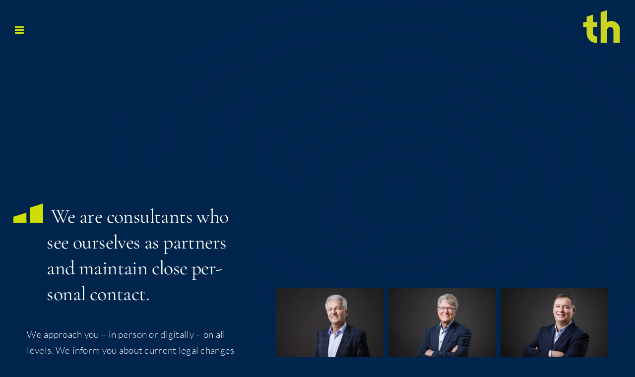

--- FILE ---
content_type: text/html; charset=UTF-8
request_url: https://th-berater.de/en/team/
body_size: 15336
content:
<!DOCTYPE html>
<html class="avada-html-layout-wide avada-html-header-position-top avada-is-100-percent-template avada-header-color-not-opaque avada-mobile-header-color-not-opaque" lang="en-US">
<head>
	<meta http-equiv="X-UA-Compatible" content="IE=edge" />
	<meta http-equiv="Content-Type" content="text/html; charset=utf-8"/>
	<meta name="viewport" content="width=device-width, initial-scale=1" />
	<meta name='robots' content='index, follow, max-image-preview:large, max-snippet:-1, max-video-preview:-1' />
<link rel="alternate" hreflang="en" href="https://th-berater.de/en/team/" />
<link rel="alternate" hreflang="de" href="https://th-berater.de/team/" />
<link rel="alternate" hreflang="x-default" href="https://th-berater.de/team/" />

	<!-- This site is optimized with the Yoast SEO plugin v26.8 - https://yoast.com/product/yoast-seo-wordpress/ -->
	<title>Team - th - Treuhand Heidelberg</title>
	<link rel="canonical" href="https://th-berater.de/en/team/" />
	<meta property="og:locale" content="en_US" />
	<meta property="og:type" content="article" />
	<meta property="og:title" content="Team - th - Treuhand Heidelberg" />
	<meta property="og:url" content="https://th-berater.de/en/team/" />
	<meta property="og:site_name" content="th - Treuhand Heidelberg" />
	<meta property="article:modified_time" content="2025-07-24T17:42:35+00:00" />
	<meta name="twitter:card" content="summary_large_image" />
	<meta name="twitter:label1" content="Est. reading time" />
	<meta name="twitter:data1" content="5 minutes" />
	<script type="application/ld+json" class="yoast-schema-graph">{"@context":"https://schema.org","@graph":[{"@type":"WebPage","@id":"https://th-berater.de/en/team/","url":"https://th-berater.de/en/team/","name":"Team - th - Treuhand Heidelberg","isPartOf":{"@id":"https://th-berater.de/#website"},"datePublished":"2022-09-27T11:35:52+00:00","dateModified":"2025-07-24T17:42:35+00:00","breadcrumb":{"@id":"https://th-berater.de/en/team/#breadcrumb"},"inLanguage":"en-US","potentialAction":[{"@type":"ReadAction","target":["https://th-berater.de/en/team/"]}]},{"@type":"BreadcrumbList","@id":"https://th-berater.de/en/team/#breadcrumb","itemListElement":[{"@type":"ListItem","position":1,"name":"Startseite","item":"https://th-berater.de/en/"},{"@type":"ListItem","position":2,"name":"Team"}]},{"@type":"WebSite","@id":"https://th-berater.de/#website","url":"https://th-berater.de/","name":"th - Treuhand Heidelberg","description":"Steuerberatung am Puls","potentialAction":[{"@type":"SearchAction","target":{"@type":"EntryPoint","urlTemplate":"https://th-berater.de/?s={search_term_string}"},"query-input":{"@type":"PropertyValueSpecification","valueRequired":true,"valueName":"search_term_string"}}],"inLanguage":"en-US"}]}</script>
	<!-- / Yoast SEO plugin. -->


<link rel="alternate" type="application/rss+xml" title="th - Treuhand Heidelberg &raquo; Feed" href="https://th-berater.de/en/feed/" />
<link rel="alternate" type="application/rss+xml" title="th - Treuhand Heidelberg &raquo; Comments Feed" href="https://th-berater.de/en/comments/feed/" />
								<link rel="icon" href="https://th-berater.de/wp-content/uploads/2022/09/th_Logo_final.svg" type="image/svg+xml" sizes="any" />
		
		
		
				<link rel="alternate" title="oEmbed (JSON)" type="application/json+oembed" href="https://th-berater.de/en/wp-json/oembed/1.0/embed?url=https%3A%2F%2Fth-berater.de%2Fen%2Fteam%2F" />
<link rel="alternate" title="oEmbed (XML)" type="text/xml+oembed" href="https://th-berater.de/en/wp-json/oembed/1.0/embed?url=https%3A%2F%2Fth-berater.de%2Fen%2Fteam%2F&#038;format=xml" />
<style id='wp-img-auto-sizes-contain-inline-css' type='text/css'>
img:is([sizes=auto i],[sizes^="auto," i]){contain-intrinsic-size:3000px 1500px}
/*# sourceURL=wp-img-auto-sizes-contain-inline-css */
</style>
<link rel='stylesheet' id='contact-form-7-css' href='https://th-berater.de/wp-content/plugins/contact-form-7/includes/css/styles.css?ver=6.1.4' type='text/css' media='all' />
<link rel='stylesheet' id='wpml-legacy-horizontal-list-0-css' href='https://th-berater.de/wp-content/plugins/sitepress-multilingual-cms/templates/language-switchers/legacy-list-horizontal/style.min.css?ver=1' type='text/css' media='all' />
<link rel='stylesheet' id='wpml-menu-item-0-css' href='https://th-berater.de/wp-content/plugins/sitepress-multilingual-cms/templates/language-switchers/menu-item/style.min.css?ver=1' type='text/css' media='all' />
<link rel='stylesheet' id='eeb-css-frontend-css' href='https://th-berater.de/wp-content/plugins/email-encoder-bundle/assets/css/style.css?ver=54d4eedc552c499c4a8d6b89c23d3df1' type='text/css' media='all' />
<link rel='stylesheet' id='cms-navigation-style-base-css' href='https://th-berater.de/wp-content/plugins/wpml-cms-nav/res/css/cms-navigation-base.css?ver=1.5.6' type='text/css' media='screen' />
<link rel='stylesheet' id='cms-navigation-style-css' href='https://th-berater.de/wp-content/plugins/wpml-cms-nav/res/css/cms-navigation.css?ver=1.5.6' type='text/css' media='screen' />
<link rel='stylesheet' id='child-style-css' href='https://th-berater.de/wp-content/themes/Avada-Child-Theme/style.css?ver=6c031c4b9bb954b75f598baf1e8fb30c' type='text/css' media='all' />
<link rel='stylesheet' id='fusion-dynamic-css-css' href='https://th-berater.de/wp-content/uploads/fusion-styles/1a884dea0515fdd19782ca597dd5f842.min.css?ver=3.14.2' type='text/css' media='all' />
<script type="text/javascript" src="https://th-berater.de/wp-includes/js/jquery/jquery.min.js?ver=3.7.1" id="jquery-core-js"></script>
<script type="text/javascript" src="https://th-berater.de/wp-includes/js/jquery/jquery-migrate.min.js?ver=3.4.1" id="jquery-migrate-js"></script>
<script type="text/javascript" src="https://th-berater.de/wp-content/plugins/email-encoder-bundle/assets/js/custom.js?ver=2c542c9989f589cd5318f5cef6a9ecd7" id="eeb-js-frontend-js"></script>
<link rel="https://api.w.org/" href="https://th-berater.de/en/wp-json/" /><link rel="alternate" title="JSON" type="application/json" href="https://th-berater.de/en/wp-json/wp/v2/pages/2011" /><meta name="generator" content="WPML ver:4.8.6 stt:1,3;" />
	<!--  Informanagement WP-plugin 2.0.7  -->
	<style type="text/css" id="css-fb-visibility">@media screen and (max-width: 640px){.fusion-no-small-visibility{display:none !important;}body .sm-text-align-center{text-align:center !important;}body .sm-text-align-left{text-align:left !important;}body .sm-text-align-right{text-align:right !important;}body .sm-text-align-justify{text-align:justify !important;}body .sm-flex-align-center{justify-content:center !important;}body .sm-flex-align-flex-start{justify-content:flex-start !important;}body .sm-flex-align-flex-end{justify-content:flex-end !important;}body .sm-mx-auto{margin-left:auto !important;margin-right:auto !important;}body .sm-ml-auto{margin-left:auto !important;}body .sm-mr-auto{margin-right:auto !important;}body .fusion-absolute-position-small{position:absolute;width:100%;}.awb-sticky.awb-sticky-small{ position: sticky; top: var(--awb-sticky-offset,0); }}@media screen and (min-width: 641px) and (max-width: 1024px){.fusion-no-medium-visibility{display:none !important;}body .md-text-align-center{text-align:center !important;}body .md-text-align-left{text-align:left !important;}body .md-text-align-right{text-align:right !important;}body .md-text-align-justify{text-align:justify !important;}body .md-flex-align-center{justify-content:center !important;}body .md-flex-align-flex-start{justify-content:flex-start !important;}body .md-flex-align-flex-end{justify-content:flex-end !important;}body .md-mx-auto{margin-left:auto !important;margin-right:auto !important;}body .md-ml-auto{margin-left:auto !important;}body .md-mr-auto{margin-right:auto !important;}body .fusion-absolute-position-medium{position:absolute;width:100%;}.awb-sticky.awb-sticky-medium{ position: sticky; top: var(--awb-sticky-offset,0); }}@media screen and (min-width: 1025px){.fusion-no-large-visibility{display:none !important;}body .lg-text-align-center{text-align:center !important;}body .lg-text-align-left{text-align:left !important;}body .lg-text-align-right{text-align:right !important;}body .lg-text-align-justify{text-align:justify !important;}body .lg-flex-align-center{justify-content:center !important;}body .lg-flex-align-flex-start{justify-content:flex-start !important;}body .lg-flex-align-flex-end{justify-content:flex-end !important;}body .lg-mx-auto{margin-left:auto !important;margin-right:auto !important;}body .lg-ml-auto{margin-left:auto !important;}body .lg-mr-auto{margin-right:auto !important;}body .fusion-absolute-position-large{position:absolute;width:100%;}.awb-sticky.awb-sticky-large{ position: sticky; top: var(--awb-sticky-offset,0); }}</style>		<script type="text/javascript">
			var doc = document.documentElement;
			doc.setAttribute( 'data-useragent', navigator.userAgent );
		</script>
		
	<style id='global-styles-inline-css' type='text/css'>
:root{--wp--preset--aspect-ratio--square: 1;--wp--preset--aspect-ratio--4-3: 4/3;--wp--preset--aspect-ratio--3-4: 3/4;--wp--preset--aspect-ratio--3-2: 3/2;--wp--preset--aspect-ratio--2-3: 2/3;--wp--preset--aspect-ratio--16-9: 16/9;--wp--preset--aspect-ratio--9-16: 9/16;--wp--preset--color--black: #000000;--wp--preset--color--cyan-bluish-gray: #abb8c3;--wp--preset--color--white: #ffffff;--wp--preset--color--pale-pink: #f78da7;--wp--preset--color--vivid-red: #cf2e2e;--wp--preset--color--luminous-vivid-orange: #ff6900;--wp--preset--color--luminous-vivid-amber: #fcb900;--wp--preset--color--light-green-cyan: #7bdcb5;--wp--preset--color--vivid-green-cyan: #00d084;--wp--preset--color--pale-cyan-blue: #8ed1fc;--wp--preset--color--vivid-cyan-blue: #0693e3;--wp--preset--color--vivid-purple: #9b51e0;--wp--preset--color--awb-color-1: #ffffff;--wp--preset--color--awb-color-2: #00254d;--wp--preset--color--awb-color-3: #cdde00;--wp--preset--color--awb-color-4: #000000;--wp--preset--color--awb-color-5: #198fd9;--wp--preset--color--awb-color-6: #434549;--wp--preset--color--awb-color-7: #efefef;--wp--preset--color--awb-color-8: #141617;--wp--preset--color--awb-color-custom-1: #003e68;--wp--preset--color--awb-color-custom-2: rgba(0,37,77,0.96);--wp--preset--color--awb-color-custom-3: rgba(205,222,0,0.4);--wp--preset--gradient--vivid-cyan-blue-to-vivid-purple: linear-gradient(135deg,rgb(6,147,227) 0%,rgb(155,81,224) 100%);--wp--preset--gradient--light-green-cyan-to-vivid-green-cyan: linear-gradient(135deg,rgb(122,220,180) 0%,rgb(0,208,130) 100%);--wp--preset--gradient--luminous-vivid-amber-to-luminous-vivid-orange: linear-gradient(135deg,rgb(252,185,0) 0%,rgb(255,105,0) 100%);--wp--preset--gradient--luminous-vivid-orange-to-vivid-red: linear-gradient(135deg,rgb(255,105,0) 0%,rgb(207,46,46) 100%);--wp--preset--gradient--very-light-gray-to-cyan-bluish-gray: linear-gradient(135deg,rgb(238,238,238) 0%,rgb(169,184,195) 100%);--wp--preset--gradient--cool-to-warm-spectrum: linear-gradient(135deg,rgb(74,234,220) 0%,rgb(151,120,209) 20%,rgb(207,42,186) 40%,rgb(238,44,130) 60%,rgb(251,105,98) 80%,rgb(254,248,76) 100%);--wp--preset--gradient--blush-light-purple: linear-gradient(135deg,rgb(255,206,236) 0%,rgb(152,150,240) 100%);--wp--preset--gradient--blush-bordeaux: linear-gradient(135deg,rgb(254,205,165) 0%,rgb(254,45,45) 50%,rgb(107,0,62) 100%);--wp--preset--gradient--luminous-dusk: linear-gradient(135deg,rgb(255,203,112) 0%,rgb(199,81,192) 50%,rgb(65,88,208) 100%);--wp--preset--gradient--pale-ocean: linear-gradient(135deg,rgb(255,245,203) 0%,rgb(182,227,212) 50%,rgb(51,167,181) 100%);--wp--preset--gradient--electric-grass: linear-gradient(135deg,rgb(202,248,128) 0%,rgb(113,206,126) 100%);--wp--preset--gradient--midnight: linear-gradient(135deg,rgb(2,3,129) 0%,rgb(40,116,252) 100%);--wp--preset--font-size--small: 14.25px;--wp--preset--font-size--medium: 20px;--wp--preset--font-size--large: 28.5px;--wp--preset--font-size--x-large: 42px;--wp--preset--font-size--normal: 19px;--wp--preset--font-size--xlarge: 38px;--wp--preset--font-size--huge: 57px;--wp--preset--spacing--20: 0.44rem;--wp--preset--spacing--30: 0.67rem;--wp--preset--spacing--40: 1rem;--wp--preset--spacing--50: 1.5rem;--wp--preset--spacing--60: 2.25rem;--wp--preset--spacing--70: 3.38rem;--wp--preset--spacing--80: 5.06rem;--wp--preset--shadow--natural: 6px 6px 9px rgba(0, 0, 0, 0.2);--wp--preset--shadow--deep: 12px 12px 50px rgba(0, 0, 0, 0.4);--wp--preset--shadow--sharp: 6px 6px 0px rgba(0, 0, 0, 0.2);--wp--preset--shadow--outlined: 6px 6px 0px -3px rgb(255, 255, 255), 6px 6px rgb(0, 0, 0);--wp--preset--shadow--crisp: 6px 6px 0px rgb(0, 0, 0);}:where(.is-layout-flex){gap: 0.5em;}:where(.is-layout-grid){gap: 0.5em;}body .is-layout-flex{display: flex;}.is-layout-flex{flex-wrap: wrap;align-items: center;}.is-layout-flex > :is(*, div){margin: 0;}body .is-layout-grid{display: grid;}.is-layout-grid > :is(*, div){margin: 0;}:where(.wp-block-columns.is-layout-flex){gap: 2em;}:where(.wp-block-columns.is-layout-grid){gap: 2em;}:where(.wp-block-post-template.is-layout-flex){gap: 1.25em;}:where(.wp-block-post-template.is-layout-grid){gap: 1.25em;}.has-black-color{color: var(--wp--preset--color--black) !important;}.has-cyan-bluish-gray-color{color: var(--wp--preset--color--cyan-bluish-gray) !important;}.has-white-color{color: var(--wp--preset--color--white) !important;}.has-pale-pink-color{color: var(--wp--preset--color--pale-pink) !important;}.has-vivid-red-color{color: var(--wp--preset--color--vivid-red) !important;}.has-luminous-vivid-orange-color{color: var(--wp--preset--color--luminous-vivid-orange) !important;}.has-luminous-vivid-amber-color{color: var(--wp--preset--color--luminous-vivid-amber) !important;}.has-light-green-cyan-color{color: var(--wp--preset--color--light-green-cyan) !important;}.has-vivid-green-cyan-color{color: var(--wp--preset--color--vivid-green-cyan) !important;}.has-pale-cyan-blue-color{color: var(--wp--preset--color--pale-cyan-blue) !important;}.has-vivid-cyan-blue-color{color: var(--wp--preset--color--vivid-cyan-blue) !important;}.has-vivid-purple-color{color: var(--wp--preset--color--vivid-purple) !important;}.has-black-background-color{background-color: var(--wp--preset--color--black) !important;}.has-cyan-bluish-gray-background-color{background-color: var(--wp--preset--color--cyan-bluish-gray) !important;}.has-white-background-color{background-color: var(--wp--preset--color--white) !important;}.has-pale-pink-background-color{background-color: var(--wp--preset--color--pale-pink) !important;}.has-vivid-red-background-color{background-color: var(--wp--preset--color--vivid-red) !important;}.has-luminous-vivid-orange-background-color{background-color: var(--wp--preset--color--luminous-vivid-orange) !important;}.has-luminous-vivid-amber-background-color{background-color: var(--wp--preset--color--luminous-vivid-amber) !important;}.has-light-green-cyan-background-color{background-color: var(--wp--preset--color--light-green-cyan) !important;}.has-vivid-green-cyan-background-color{background-color: var(--wp--preset--color--vivid-green-cyan) !important;}.has-pale-cyan-blue-background-color{background-color: var(--wp--preset--color--pale-cyan-blue) !important;}.has-vivid-cyan-blue-background-color{background-color: var(--wp--preset--color--vivid-cyan-blue) !important;}.has-vivid-purple-background-color{background-color: var(--wp--preset--color--vivid-purple) !important;}.has-black-border-color{border-color: var(--wp--preset--color--black) !important;}.has-cyan-bluish-gray-border-color{border-color: var(--wp--preset--color--cyan-bluish-gray) !important;}.has-white-border-color{border-color: var(--wp--preset--color--white) !important;}.has-pale-pink-border-color{border-color: var(--wp--preset--color--pale-pink) !important;}.has-vivid-red-border-color{border-color: var(--wp--preset--color--vivid-red) !important;}.has-luminous-vivid-orange-border-color{border-color: var(--wp--preset--color--luminous-vivid-orange) !important;}.has-luminous-vivid-amber-border-color{border-color: var(--wp--preset--color--luminous-vivid-amber) !important;}.has-light-green-cyan-border-color{border-color: var(--wp--preset--color--light-green-cyan) !important;}.has-vivid-green-cyan-border-color{border-color: var(--wp--preset--color--vivid-green-cyan) !important;}.has-pale-cyan-blue-border-color{border-color: var(--wp--preset--color--pale-cyan-blue) !important;}.has-vivid-cyan-blue-border-color{border-color: var(--wp--preset--color--vivid-cyan-blue) !important;}.has-vivid-purple-border-color{border-color: var(--wp--preset--color--vivid-purple) !important;}.has-vivid-cyan-blue-to-vivid-purple-gradient-background{background: var(--wp--preset--gradient--vivid-cyan-blue-to-vivid-purple) !important;}.has-light-green-cyan-to-vivid-green-cyan-gradient-background{background: var(--wp--preset--gradient--light-green-cyan-to-vivid-green-cyan) !important;}.has-luminous-vivid-amber-to-luminous-vivid-orange-gradient-background{background: var(--wp--preset--gradient--luminous-vivid-amber-to-luminous-vivid-orange) !important;}.has-luminous-vivid-orange-to-vivid-red-gradient-background{background: var(--wp--preset--gradient--luminous-vivid-orange-to-vivid-red) !important;}.has-very-light-gray-to-cyan-bluish-gray-gradient-background{background: var(--wp--preset--gradient--very-light-gray-to-cyan-bluish-gray) !important;}.has-cool-to-warm-spectrum-gradient-background{background: var(--wp--preset--gradient--cool-to-warm-spectrum) !important;}.has-blush-light-purple-gradient-background{background: var(--wp--preset--gradient--blush-light-purple) !important;}.has-blush-bordeaux-gradient-background{background: var(--wp--preset--gradient--blush-bordeaux) !important;}.has-luminous-dusk-gradient-background{background: var(--wp--preset--gradient--luminous-dusk) !important;}.has-pale-ocean-gradient-background{background: var(--wp--preset--gradient--pale-ocean) !important;}.has-electric-grass-gradient-background{background: var(--wp--preset--gradient--electric-grass) !important;}.has-midnight-gradient-background{background: var(--wp--preset--gradient--midnight) !important;}.has-small-font-size{font-size: var(--wp--preset--font-size--small) !important;}.has-medium-font-size{font-size: var(--wp--preset--font-size--medium) !important;}.has-large-font-size{font-size: var(--wp--preset--font-size--large) !important;}.has-x-large-font-size{font-size: var(--wp--preset--font-size--x-large) !important;}
/*# sourceURL=global-styles-inline-css */
</style>
</head>

<body data-rsssl=1 class="wp-singular page-template page-template-100-width page-template-100-width-php page page-id-2011 wp-theme-Avada wp-child-theme-Avada-Child-Theme fusion-image-hovers fusion-pagination-sizing fusion-button_type-flat fusion-button_span-no fusion-button_gradient-linear avada-image-rollover-circle-no avada-image-rollover-yes avada-image-rollover-direction-left fusion-has-button-gradient fusion-body ltr no-tablet-sticky-header no-mobile-sticky-header no-mobile-slidingbar no-mobile-totop fusion-disable-outline fusion-sub-menu-fade mobile-logo-pos-right layout-wide-mode avada-has-boxed-modal-shadow- layout-scroll-offset-full avada-has-zero-margin-offset-top fusion-top-header menu-text-align-center mobile-menu-design-modern fusion-show-pagination-text fusion-header-layout-v1 avada-responsive avada-footer-fx-none avada-menu-highlight-style-bar fusion-search-form-clean fusion-main-menu-search-overlay fusion-avatar-square avada-dropdown-styles avada-blog-layout-grid avada-blog-archive-layout-grid avada-header-shadow-no avada-menu-icon-position-left avada-has-header-100-width avada-has-megamenu-item-divider avada-has-100-footer avada-has-breadcrumb-mobile-hidden avada-has-titlebar-hide avada-header-border-color-full-transparent avada-content-bg-not-opaque avada-has-pagination-width_height avada-flyout-menu-direction-fade avada-ec-views-v1" data-awb-post-id="2011">
		<a class="skip-link screen-reader-text" href="#content">Skip to content</a>

	<div id="boxed-wrapper">
		
		<div id="wrapper" class="fusion-wrapper">
			<div id="home" style="position:relative;top:-1px;"></div>
							
					
			<header class="fusion-header-wrapper">
				<div class="fusion-header-v1 fusion-logo-alignment fusion-logo-right fusion-sticky-menu- fusion-sticky-logo- fusion-mobile-logo-1  fusion-mobile-menu-design-modern">
					<div class="fusion-header-sticky-height"></div>
<div class="fusion-header">
	<div class="fusion-row">
					<div class="fusion-logo" data-margin-top="31px" data-margin-bottom="31px" data-margin-left="0px" data-margin-right="30px">
			<a class="fusion-logo-link"  href="https://th-berater.de/en/" >

						<!-- standard logo -->
			<img src="https://th-berater.de/wp-content/uploads/2022/09/Logo_pur.png" srcset="https://th-berater.de/wp-content/uploads/2022/09/Logo_pur.png 1x, https://th-berater.de/wp-content/uploads/2022/09/Logo_pur@x2.png 2x" width="300" height="269" style="max-height:269px;height:auto;" alt="th &#8211; Treuhand Heidelberg Logo" data-retina_logo_url="https://th-berater.de/wp-content/uploads/2022/09/Logo_pur@x2.png" class="fusion-standard-logo" />

											<!-- mobile logo -->
				<img src="https://th-berater.de/wp-content/uploads/2023/03/th_Logo_pur_mobil.png" srcset="https://th-berater.de/wp-content/uploads/2023/03/th_Logo_pur_mobil.png 1x, https://th-berater.de/wp-content/uploads/2023/03/th_Logo_pur_mobil@x2.png 2x" width="75" height="67" style="max-height:67px;height:auto;" alt="th &#8211; Treuhand Heidelberg Logo" data-retina_logo_url="https://th-berater.de/wp-content/uploads/2023/03/th_Logo_pur_mobil@x2.png" class="fusion-mobile-logo" />
			
					</a>
		</div>		<nav class="fusion-main-menu" aria-label="Main Menu"><div class="fusion-overlay-search">		<form role="search" class="searchform fusion-search-form  fusion-search-form-clean" method="get" action="https://th-berater.de/en/">
			<div class="fusion-search-form-content">

				
				<div class="fusion-search-field search-field">
					<label><span class="screen-reader-text">Search for:</span>
													<input type="search" value="" name="s" class="s" placeholder="Search..." required aria-required="true" aria-label="Search..."/>
											</label>
				</div>
				<div class="fusion-search-button search-button">
					<input type="submit" class="fusion-search-submit searchsubmit" aria-label="Search" value="&#xf002;" />
									</div>

				
			</div>


			
		</form>
		<div class="fusion-search-spacer"></div><a href="#" role="button" aria-label="Close Search" class="fusion-close-search"></a></div><ul id="menu-treuhand-heidelberg-main" class="fusion-menu"><li  id="menu-item-120"  class="menu-item menu-item-type-post_type menu-item-object-page menu-item-120"  data-item-id="120"><a  href="https://th-berater.de/en/company/" class="fusion-bar-highlight"><span class="menu-text">Com­pa­ny</span></a></li><li  id="menu-item-123"  class="menu-item menu-item-type-post_type menu-item-object-page current-menu-item page_item page-item-2011 current_page_item menu-item-123"  data-item-id="123"><a  href="https://th-berater.de/en/team/" class="fusion-bar-highlight"><span class="menu-text">Team</span></a></li><li  id="menu-item-121"  class="menu-item menu-item-type-post_type menu-item-object-page menu-item-121"  data-item-id="121"><a  href="https://th-berater.de/en/spectrum/" class="fusion-bar-highlight"><span class="menu-text">Spec­trum</span></a></li><li  id="menu-item-3525"  class="menu-item menu-item-type-custom menu-item-object-custom menu-item-3525"  data-item-id="3525"><a  target="_blank" rel="noopener noreferrer" href="https://th-berater.deine-wunschkanzlei.de/karriere" class="fusion-bar-highlight"><span class="menu-text">Kar­riere</span></a></li><li  id="menu-item-140"  class="menu-item menu-item-type-post_type menu-item-object-page menu-item-140"  data-item-id="140"><a  href="https://th-berater.de/en/contact/" class="fusion-bar-highlight"><span class="menu-text">Con­tact</span></a></li><li  id="menu-item-wpml-ls-3-de"  class="menu-item wpml-ls-slot-3 wpml-ls-item wpml-ls-item-de wpml-ls-menu-item wpml-ls-first-item wpml-ls-last-item menu-item-type-wpml_ls_menu_item menu-item-object-wpml_ls_menu_item menu-item-wpml-ls-3-de"  data-classes="menu-item" data-item-id="wpml-ls-3-de"><a  title="Switch to DE" href="https://th-berater.de/team/" class="fusion-bar-highlight wpml-ls-link" aria-label="Switch to DE" role="menuitem"><span class="menu-text"><span class="wpml-ls-display">DE</span></span></a></li></ul></nav><div class="fusion-mobile-navigation"><ul id="menu-treuhand-heidelberg-main-1" class="fusion-mobile-menu"><li   class="menu-item menu-item-type-post_type menu-item-object-page menu-item-120"  data-item-id="120"><a  href="https://th-berater.de/en/company/" class="fusion-bar-highlight"><span class="menu-text">Com­pa­ny</span></a></li><li   class="menu-item menu-item-type-post_type menu-item-object-page current-menu-item page_item page-item-2011 current_page_item menu-item-123"  data-item-id="123"><a  href="https://th-berater.de/en/team/" class="fusion-bar-highlight"><span class="menu-text">Team</span></a></li><li   class="menu-item menu-item-type-post_type menu-item-object-page menu-item-121"  data-item-id="121"><a  href="https://th-berater.de/en/spectrum/" class="fusion-bar-highlight"><span class="menu-text">Spec­trum</span></a></li><li   class="menu-item menu-item-type-custom menu-item-object-custom menu-item-3525"  data-item-id="3525"><a  target="_blank" rel="noopener noreferrer" href="https://th-berater.deine-wunschkanzlei.de/karriere" class="fusion-bar-highlight"><span class="menu-text">Kar­riere</span></a></li><li   class="menu-item menu-item-type-post_type menu-item-object-page menu-item-140"  data-item-id="140"><a  href="https://th-berater.de/en/contact/" class="fusion-bar-highlight"><span class="menu-text">Con­tact</span></a></li><li   class="menu-item wpml-ls-slot-3 wpml-ls-item wpml-ls-item-de wpml-ls-menu-item wpml-ls-first-item wpml-ls-last-item menu-item-type-wpml_ls_menu_item menu-item-object-wpml_ls_menu_item menu-item-wpml-ls-3-de"  data-classes="menu-item" data-item-id="wpml-ls-3-de"><a  title="Switch to DE" href="https://th-berater.de/team/" class="fusion-bar-highlight wpml-ls-link" aria-label="Switch to DE" role="menuitem"><span class="menu-text"><span class="wpml-ls-display">DE</span></span></a></li></ul></div>	<div class="fusion-mobile-menu-icons">
							<a href="#" class="fusion-icon awb-icon-bars" aria-label="Toggle mobile menu" aria-expanded="false"></a>
		
		
		
			</div>

<nav class="fusion-mobile-nav-holder fusion-mobile-menu-text-align-left fusion-mobile-menu-indicator-hide" aria-label="Main Menu Mobile"></nav>

					</div>
</div>
				</div>
				<div class="fusion-clearfix"></div>
			</header>
								
							<div id="sliders-container" class="fusion-slider-visibility">
					</div>
				
					
							
			
						<main id="main" class="clearfix width-100">
				<div class="fusion-row" style="max-width:100%;">
<section id="content" class="full-width">
					<div id="post-2011" class="post-2011 page type-page status-publish hentry">
									<div class="post-content">
				<div class="fusion-fullwidth fullwidth-box fusion-builder-row-1 fusion-flex-container has-pattern-background has-mask-background fusion-parallax-fixed hundred-percent-fullwidth non-hundred-percent-height-scrolling" style="--awb-background-position:left bottom;--awb-border-color:var(--awb-color2);--awb-border-radius-top-left:0px;--awb-border-radius-top-right:0px;--awb-border-radius-bottom-right:0px;--awb-border-radius-bottom-left:0px;--awb-background-color:rgba(0,37,77,0.36);--awb-background-image:url(&quot;https://th-berater.de/wp-content/uploads/2022/09/Hintergrund.svg&quot;);--awb-background-size:cover;--awb-flex-wrap:wrap;background-attachment:fixed;"><div class="fusion-builder-row fusion-row fusion-flex-align-items-flex-start fusion-flex-content-wrap" style="width:102% !important;max-width:102% !important;margin-left: calc(-2% / 2 );margin-right: calc(-2% / 2 );"><div class="fusion-layout-column fusion_builder_column fusion-builder-column-0 fusion_builder_column_1_1 1_1 fusion-flex-column fusion-no-small-visibility" style="--awb-bg-size:cover;--awb-width-large:100%;--awb-margin-top-large:180px;--awb-spacing-right-large:0px;--awb-margin-bottom-large:0px;--awb-spacing-left-large:0px;--awb-width-medium:100%;--awb-order-medium:0;--awb-spacing-right-medium:0px;--awb-spacing-left-medium:0px;--awb-width-small:100%;--awb-order-small:0;--awb-spacing-right-small:0.98%;--awb-spacing-left-small:0.98%;" data-scroll-devices="small-visibility,medium-visibility,large-visibility"><div class="fusion-column-wrapper fusion-column-has-shadow fusion-flex-justify-content-flex-start fusion-content-layout-column"><div class="fusion-separator fusion-no-medium-visibility fusion-full-width-sep" style="align-self: center;margin-left: auto;margin-right: auto;margin-top:50px;margin-bottom:80px;width:100%;"></div></div></div>
<div class="fusion-layout-column fusion_builder_column fusion-builder-column-1 fusion_builder_column_1_1 1_1 fusion-flex-column fusion-no-medium-visibility fusion-no-large-visibility" style="--awb-padding-right:30px;--awb-padding-left:30px;--awb-bg-size:cover;--awb-width-large:100%;--awb-margin-top-large:80px;--awb-spacing-right-large:0.98%;--awb-margin-bottom-large:0px;--awb-spacing-left-large:0.98%;--awb-width-medium:100%;--awb-order-medium:0;--awb-spacing-right-medium:0.98%;--awb-spacing-left-medium:0.98%;--awb-width-small:100%;--awb-order-small:0;--awb-spacing-right-small:0.98%;--awb-spacing-left-small:0.98%;" data-scroll-devices="small-visibility,medium-visibility,large-visibility"><div class="fusion-column-wrapper fusion-column-has-shadow fusion-flex-justify-content-flex-start fusion-content-layout-column"><div class="fusion-separator fusion-full-width-sep" style="align-self: center;margin-left: auto;margin-right: auto;margin-top:20px;margin-bottom:20px;width:100%;"></div></div></div><div class="fusion-layout-column fusion_builder_column fusion-builder-column-2 fusion_builder_column_2_5 2_5 fusion-flex-column" style="--awb-padding-top:30px;--awb-padding-right:30px;--awb-padding-bottom:30px;--awb-padding-left:30px;--awb-padding-right-medium:20px;--awb-padding-left-medium:20px;--awb-padding-right-small:30px;--awb-padding-left-small:30px;--awb-bg-color:var(--awb-color2);--awb-bg-color-hover:var(--awb-color2);--awb-bg-size:cover;--awb-width-large:40%;--awb-margin-top-large:0px;--awb-spacing-right-large:0px;--awb-margin-bottom-large:0px;--awb-spacing-left-large:2.45%;--awb-width-medium:100%;--awb-order-medium:0;--awb-spacing-right-medium:0px;--awb-spacing-left-medium:0.98%;--awb-width-small:100%;--awb-order-small:0;--awb-spacing-right-small:0.98%;--awb-spacing-left-small:0.98%;" data-scroll-devices="small-visibility,medium-visibility,large-visibility"><div class="fusion-column-wrapper fusion-column-has-shadow fusion-flex-justify-content-flex-start fusion-content-layout-column"><div class="fusion-image-element fusion-no-medium-visibility fusion-no-large-visibility" style="--awb-caption-title-font-family:var(--h2_typography-font-family);--awb-caption-title-font-weight:var(--h2_typography-font-weight);--awb-caption-title-font-style:var(--h2_typography-font-style);--awb-caption-title-size:var(--h2_typography-font-size);--awb-caption-title-transform:var(--h2_typography-text-transform);--awb-caption-title-line-height:var(--h2_typography-line-height);--awb-caption-title-letter-spacing:var(--h2_typography-letter-spacing);"><span class=" fusion-imageframe imageframe-none imageframe-1 hover-type-none"><img fetchpriority="high" decoding="async" width="1980" height="1320" src="https://th-berater.de/wp-content/uploads/2023/04/Treuhand_Team_P_A-1.jpg" alt class="img-responsive wp-image-1983" srcset="https://th-berater.de/wp-content/uploads/2023/04/Treuhand_Team_P_A-1-200x133.jpg 200w, https://th-berater.de/wp-content/uploads/2023/04/Treuhand_Team_P_A-1-400x267.jpg 400w, https://th-berater.de/wp-content/uploads/2023/04/Treuhand_Team_P_A-1-600x400.jpg 600w, https://th-berater.de/wp-content/uploads/2023/04/Treuhand_Team_P_A-1-800x533.jpg 800w, https://th-berater.de/wp-content/uploads/2023/04/Treuhand_Team_P_A-1-1200x800.jpg 1200w, https://th-berater.de/wp-content/uploads/2023/04/Treuhand_Team_P_A-1.jpg 1980w" sizes="(max-width: 640px) 100vw, (max-width: 1919px) 800px,(min-width: 1920px) 40vw"></span></div><div class="fusion-separator fusion-no-medium-visibility fusion-no-large-visibility fusion-full-width-sep" style="align-self: center;margin-left: auto;margin-right: auto;margin-top:30px;width:100%;"></div><div class="fusion-text fusion-text-1"><ul style="list-style-image: url('https://th-berater.de/wp-content/uploads/2023/04/cut_top_liste.png');">
<li>
<h3>&nbsp;We are con­sul­tants who see our­selves as part­ners and main­tain close per­son­al contact.</h3>
</li>
</ul>
</div><div class="fusion-text fusion-text-2"><p>We approach you – in per­son or dig­i­tal­ly – on all lev­els. We inform you about cur­rent legal changes and pro­vide impuls­es, espe­cial­ly to take advan­tage of oppor­tu­ni­ties for our clients or to avoid&nbsp;risks.</p>
</div></div></div><div class="fusion-layout-column fusion_builder_column fusion-builder-column-3 awb-sticky awb-sticky-small awb-sticky-medium awb-sticky-large fusion_builder_column_3_5 3_5 fusion-flex-column fusion-no-small-visibility fusion-no-medium-visibility" style="--awb-padding-top:30px;--awb-padding-right:30px;--awb-padding-bottom:30px;--awb-padding-left:30px;--awb-padding-right-medium:20px;--awb-bg-size:cover;--awb-width-large:60%;--awb-margin-top-large:0px;--awb-spacing-right-large:1.6333333333333%;--awb-margin-bottom-large:0px;--awb-spacing-left-large:1.6333333333333%;--awb-width-medium:60%;--awb-order-medium:0;--awb-spacing-right-medium:1.6333333333333%;--awb-spacing-left-medium:1.6333333333333%;--awb-width-small:100%;--awb-order-small:0;--awb-spacing-right-small:0.98%;--awb-spacing-left-small:0.98%;" data-scroll-devices="small-visibility,medium-visibility,large-visibility"><div class="fusion-column-wrapper fusion-column-has-shadow fusion-flex-justify-content-flex-start fusion-content-layout-column"><div class="fusion-separator fusion-no-small-visibility fusion-full-width-sep" style="align-self: center;margin-left: auto;margin-right: auto;margin-top:180px;margin-bottom:30px;width:100%;"></div><style type="text/css">.fusion-portfolio-wrapper#fusion-portfolio-1 .fusion-portfolio-content{  text-align: left; }</style><div class="fusion-recent-works fusion-portfolio-element fusion-portfolio fusion-portfolio-1 fusion-portfolio-grid fusion-portfolio-paging-none fusion-portfolio-three fusion-portfolio-unboxed fusion-portfolio-text fusion-portfolio-equal-heights fusion-portfolio-rollover" data-id="-rw-1" data-columns="three"><style type="text/css">.fusion-portfolio-1 .fusion-portfolio-wrapper .fusion-col-spacing{padding:5px;}</style><div class="fusion-portfolio-wrapper" id="fusion-portfolio-1" data-picturesize="auto" data-pages="1" style="margin:-5px;"><article id="portfolio-1-post-2029" class="fusion-portfolio-post team-en fusion-col-spacing post-2029"><div class="fusion-portfolio-content-wrapper" style="border:none;"><div class="fusion-image-wrapper" aria-haspopup="true">
				<img decoding="async" width="1024" height="678" src="https://th-berater.de/wp-content/uploads/2022/09/Treuhand_Ulrich_Herzog.jpg" class="attachment-full size-full wp-post-image" alt srcset="https://th-berater.de/wp-content/uploads/2022/09/Treuhand_Ulrich_Herzog-200x132.jpg 200w, https://th-berater.de/wp-content/uploads/2022/09/Treuhand_Ulrich_Herzog-400x265.jpg 400w, https://th-berater.de/wp-content/uploads/2022/09/Treuhand_Ulrich_Herzog-600x397.jpg 600w, https://th-berater.de/wp-content/uploads/2022/09/Treuhand_Ulrich_Herzog-800x530.jpg 800w, https://th-berater.de/wp-content/uploads/2022/09/Treuhand_Ulrich_Herzog.jpg 1024w" sizes="(min-width: 1200px) 33vw, (min-width: 2200px) 100vw, (min-width: 784px) 608px, (min-width: 712px) 784px, (min-width: 640px) 712px, "><div class="fusion-rollover">
	<div class="fusion-rollover-content">

														<a class="fusion-rollover-link" href="https://th-berater.de/en/partner/ulrich-herzog/">Ulrich Her­zog</a>
			
								
		
								
								
		
						<a class="fusion-link-wrapper" href="https://th-berater.de/en/partner/ulrich-herzog/" aria-label="Ulrich Her­zog"></a>
	</div>
</div>
</div>
<div class="fusion-portfolio-content"><h2 class="fusion-post-title"><a href="https://th-berater.de/en/partner/ulrich-herzog/">Ulrich Her­zog</a></h2><div class="fusion-post-content"></div></div></div></article><article id="portfolio-1-post-2028" class="fusion-portfolio-post team-en fusion-col-spacing post-2028"><div class="fusion-portfolio-content-wrapper" style="border:none;"><div class="fusion-image-wrapper" aria-haspopup="true">
				<img decoding="async" width="1024" height="678" src="https://th-berater.de/wp-content/uploads/2022/09/Treuhand_Hans-Juergen-Rupertus.jpg" class="attachment-full size-full wp-post-image" alt srcset="https://th-berater.de/wp-content/uploads/2022/09/Treuhand_Hans-Juergen-Rupertus-200x132.jpg 200w, https://th-berater.de/wp-content/uploads/2022/09/Treuhand_Hans-Juergen-Rupertus-400x265.jpg 400w, https://th-berater.de/wp-content/uploads/2022/09/Treuhand_Hans-Juergen-Rupertus-600x397.jpg 600w, https://th-berater.de/wp-content/uploads/2022/09/Treuhand_Hans-Juergen-Rupertus-800x530.jpg 800w, https://th-berater.de/wp-content/uploads/2022/09/Treuhand_Hans-Juergen-Rupertus.jpg 1024w" sizes="(min-width: 1200px) 33vw, (min-width: 2200px) 100vw, (min-width: 784px) 608px, (min-width: 712px) 784px, (min-width: 640px) 712px, "><div class="fusion-rollover">
	<div class="fusion-rollover-content">

														<a class="fusion-rollover-link" href="https://th-berater.de/en/partner/hans-juergen-rupertus/">Hans-Jür­­gen Rupertus</a>
			
								
		
								
								
		
						<a class="fusion-link-wrapper" href="https://th-berater.de/en/partner/hans-juergen-rupertus/" aria-label="Hans-Jür­gen Rupertus"></a>
	</div>
</div>
</div>
<div class="fusion-portfolio-content"><h2 class="fusion-post-title"><a href="https://th-berater.de/en/partner/hans-juergen-rupertus/">Hans-Jür­­gen Rupertus</a></h2><div class="fusion-post-content"></div></div></div></article><article id="portfolio-1-post-2025" class="fusion-portfolio-post team-en fusion-col-spacing post-2025"><div class="fusion-portfolio-content-wrapper" style="border:none;"><div class="fusion-image-wrapper" aria-haspopup="true">
				<img decoding="async" width="1024" height="678" src="https://th-berater.de/wp-content/uploads/2022/09/Treuhand_Markus_Mohr.jpg" class="attachment-full size-full wp-post-image" alt srcset="https://th-berater.de/wp-content/uploads/2022/09/Treuhand_Markus_Mohr-200x132.jpg 200w, https://th-berater.de/wp-content/uploads/2022/09/Treuhand_Markus_Mohr-400x265.jpg 400w, https://th-berater.de/wp-content/uploads/2022/09/Treuhand_Markus_Mohr-600x397.jpg 600w, https://th-berater.de/wp-content/uploads/2022/09/Treuhand_Markus_Mohr-800x530.jpg 800w, https://th-berater.de/wp-content/uploads/2022/09/Treuhand_Markus_Mohr.jpg 1024w" sizes="(min-width: 1200px) 33vw, (min-width: 2200px) 100vw, (min-width: 784px) 608px, (min-width: 712px) 784px, (min-width: 640px) 712px, "><div class="fusion-rollover">
	<div class="fusion-rollover-content">

														<a class="fusion-rollover-link" href="https://th-berater.de/en/partner/markus-mohr/">Markus Mohr</a>
			
								
		
								
								
		
						<a class="fusion-link-wrapper" href="https://th-berater.de/en/partner/markus-mohr/" aria-label="Markus Mohr"></a>
	</div>
</div>
</div>
<div class="fusion-portfolio-content"><h2 class="fusion-post-title"><a href="https://th-berater.de/en/partner/markus-mohr/">Markus Mohr</a></h2><div class="fusion-post-content"></div></div></div></article><article id="portfolio-1-post-2021" class="fusion-portfolio-post team-en fusion-col-spacing post-2021"><div class="fusion-portfolio-content-wrapper" style="border:none;"><div class="fusion-image-wrapper" aria-haspopup="true">
				<img decoding="async" width="1024" height="678" src="https://th-berater.de/wp-content/uploads/2022/09/Treuhand_BjoernvonOlnhausen.jpg" class="attachment-full size-full wp-post-image" alt srcset="https://th-berater.de/wp-content/uploads/2022/09/Treuhand_BjoernvonOlnhausen-200x132.jpg 200w, https://th-berater.de/wp-content/uploads/2022/09/Treuhand_BjoernvonOlnhausen-400x265.jpg 400w, https://th-berater.de/wp-content/uploads/2022/09/Treuhand_BjoernvonOlnhausen-600x397.jpg 600w, https://th-berater.de/wp-content/uploads/2022/09/Treuhand_BjoernvonOlnhausen-800x530.jpg 800w, https://th-berater.de/wp-content/uploads/2022/09/Treuhand_BjoernvonOlnhausen.jpg 1024w" sizes="(min-width: 1200px) 33vw, (min-width: 2200px) 100vw, (min-width: 784px) 608px, (min-width: 712px) 784px, (min-width: 640px) 712px, "><div class="fusion-rollover">
	<div class="fusion-rollover-content">

														<a class="fusion-rollover-link" href="https://th-berater.de/en/partner/bjoern-von-olnhausen/">Björn von Olnhausen</a>
			
								
		
								
								
		
						<a class="fusion-link-wrapper" href="https://th-berater.de/en/partner/bjoern-von-olnhausen/" aria-label="Björn von Olnhausen"></a>
	</div>
</div>
</div>
<div class="fusion-portfolio-content"><h2 class="fusion-post-title"><a href="https://th-berater.de/en/partner/bjoern-von-olnhausen/">Björn von Olnhausen</a></h2><div class="fusion-post-content"></div></div></div></article><article id="portfolio-1-post-2019" class="fusion-portfolio-post team-en fusion-col-spacing post-2019"><div class="fusion-portfolio-content-wrapper" style="border:none;"><div class="fusion-image-wrapper" aria-haspopup="true">
				<img decoding="async" width="1024" height="678" src="https://th-berater.de/wp-content/uploads/2022/09/Treuhand_RogerWisniowski.jpg" class="attachment-full size-full wp-post-image" alt srcset="https://th-berater.de/wp-content/uploads/2022/09/Treuhand_RogerWisniowski-200x132.jpg 200w, https://th-berater.de/wp-content/uploads/2022/09/Treuhand_RogerWisniowski-400x265.jpg 400w, https://th-berater.de/wp-content/uploads/2022/09/Treuhand_RogerWisniowski-600x397.jpg 600w, https://th-berater.de/wp-content/uploads/2022/09/Treuhand_RogerWisniowski-800x530.jpg 800w, https://th-berater.de/wp-content/uploads/2022/09/Treuhand_RogerWisniowski.jpg 1024w" sizes="(min-width: 1200px) 33vw, (min-width: 2200px) 100vw, (min-width: 784px) 608px, (min-width: 712px) 784px, (min-width: 640px) 712px, "><div class="fusion-rollover">
	<div class="fusion-rollover-content">

														<a class="fusion-rollover-link" href="https://th-berater.de/en/partner/roger-wisniowski/">Roger Wis­niows­ki</a>
			
								
		
								
								
		
						<a class="fusion-link-wrapper" href="https://th-berater.de/en/partner/roger-wisniowski/" aria-label="Roger Wis­niows­ki"></a>
	</div>
</div>
</div>
<div class="fusion-portfolio-content"><h2 class="fusion-post-title"><a href="https://th-berater.de/en/partner/roger-wisniowski/">Roger Wis­niows­ki</a></h2><div class="fusion-post-content"></div></div></div></article><article id="portfolio-1-post-2014" class="fusion-portfolio-post team-en fusion-col-spacing post-2014"><div class="fusion-portfolio-content-wrapper" style="border:none;"><div class="fusion-image-wrapper" aria-haspopup="true">
				<img decoding="async" width="1024" height="678" src="https://th-berater.de/wp-content/uploads/2022/09/Treuhand_Louis_Metz.jpg" class="attachment-full size-full wp-post-image" alt srcset="https://th-berater.de/wp-content/uploads/2022/09/Treuhand_Louis_Metz-200x132.jpg 200w, https://th-berater.de/wp-content/uploads/2022/09/Treuhand_Louis_Metz-400x265.jpg 400w, https://th-berater.de/wp-content/uploads/2022/09/Treuhand_Louis_Metz-600x397.jpg 600w, https://th-berater.de/wp-content/uploads/2022/09/Treuhand_Louis_Metz-800x530.jpg 800w, https://th-berater.de/wp-content/uploads/2022/09/Treuhand_Louis_Metz.jpg 1024w" sizes="(min-width: 1200px) 33vw, (min-width: 2200px) 100vw, (min-width: 784px) 608px, (min-width: 712px) 784px, (min-width: 640px) 712px, "><div class="fusion-rollover">
	<div class="fusion-rollover-content">

														<a class="fusion-rollover-link" href="https://th-berater.de/en/partner/louis-metz/">Louis Metz</a>
			
								
		
								
								
		
						<a class="fusion-link-wrapper" href="https://th-berater.de/en/partner/louis-metz/" aria-label="Louis Metz"></a>
	</div>
</div>
</div>
<div class="fusion-portfolio-content"><h2 class="fusion-post-title"><a href="https://th-berater.de/en/partner/louis-metz/">Louis Metz</a></h2><div class="fusion-post-content"></div></div></div></article></div></div></div></div><div class="fusion-layout-column fusion_builder_column fusion-builder-column-4 fusion_builder_column_1_1 1_1 fusion-flex-column fusion-no-large-visibility" style="--awb-padding-right:30px;--awb-padding-left:30px;--awb-padding-right-small:30px;--awb-padding-left-small:30px;--awb-bg-size:cover;--awb-width-large:100%;--awb-margin-top-large:0px;--awb-spacing-right-large:0.98%;--awb-margin-bottom-large:0px;--awb-spacing-left-large:0.98%;--awb-width-medium:100%;--awb-order-medium:0;--awb-spacing-right-medium:0.98%;--awb-spacing-left-medium:0.98%;--awb-width-small:100%;--awb-order-small:0;--awb-spacing-right-small:0.98%;--awb-spacing-left-small:0.98%;" data-scroll-devices="small-visibility,medium-visibility,large-visibility"><div class="fusion-column-wrapper fusion-column-has-shadow fusion-flex-justify-content-flex-start fusion-content-layout-column"><style type="text/css">.fusion-portfolio-wrapper#fusion-portfolio-2 .fusion-portfolio-content{  text-align: left; }</style><div class="fusion-recent-works fusion-portfolio-element fusion-portfolio fusion-portfolio-2 fusion-portfolio-grid fusion-portfolio-paging-none fusion-portfolio-three fusion-portfolio-unboxed fusion-portfolio-text fusion-portfolio-equal-heights fusion-portfolio-rollover" data-id="-rw-2" data-columns="three"><style type="text/css">.fusion-portfolio-2 .fusion-portfolio-wrapper .fusion-col-spacing{padding:5px;}</style><div class="fusion-portfolio-wrapper" id="fusion-portfolio-2" data-picturesize="auto" data-pages="1" style="margin:-5px;"><article id="portfolio-2-post-2029" class="fusion-portfolio-post team-en fusion-col-spacing post-2029"><div class="fusion-portfolio-content-wrapper" style="border:none;"><div class="fusion-image-wrapper" aria-haspopup="true">
				<img decoding="async" width="1024" height="678" src="https://th-berater.de/wp-content/uploads/2022/09/Treuhand_Ulrich_Herzog.jpg" class="attachment-full size-full wp-post-image" alt srcset="https://th-berater.de/wp-content/uploads/2022/09/Treuhand_Ulrich_Herzog-200x132.jpg 200w, https://th-berater.de/wp-content/uploads/2022/09/Treuhand_Ulrich_Herzog-400x265.jpg 400w, https://th-berater.de/wp-content/uploads/2022/09/Treuhand_Ulrich_Herzog-600x397.jpg 600w, https://th-berater.de/wp-content/uploads/2022/09/Treuhand_Ulrich_Herzog-800x530.jpg 800w, https://th-berater.de/wp-content/uploads/2022/09/Treuhand_Ulrich_Herzog.jpg 1024w" sizes="(min-width: 1200px) 33vw, (min-width: 2200px) 100vw, (min-width: 784px) 608px, (min-width: 712px) 784px, (min-width: 640px) 712px, "><div class="fusion-rollover">
	<div class="fusion-rollover-content">

														<a class="fusion-rollover-link" href="https://th-berater.de/en/partner/ulrich-herzog/">Ulrich Her­zog</a>
			
								
		
								
								
		
						<a class="fusion-link-wrapper" href="https://th-berater.de/en/partner/ulrich-herzog/" aria-label="Ulrich Her­zog"></a>
	</div>
</div>
</div>
<div class="fusion-portfolio-content"><h2 class="fusion-post-title"><a href="https://th-berater.de/en/partner/ulrich-herzog/">Ulrich Her­zog</a></h2><div class="fusion-post-content"></div></div></div></article><article id="portfolio-2-post-2028" class="fusion-portfolio-post team-en fusion-col-spacing post-2028"><div class="fusion-portfolio-content-wrapper" style="border:none;"><div class="fusion-image-wrapper" aria-haspopup="true">
				<img decoding="async" width="1024" height="678" src="https://th-berater.de/wp-content/uploads/2022/09/Treuhand_Hans-Juergen-Rupertus.jpg" class="attachment-full size-full wp-post-image" alt srcset="https://th-berater.de/wp-content/uploads/2022/09/Treuhand_Hans-Juergen-Rupertus-200x132.jpg 200w, https://th-berater.de/wp-content/uploads/2022/09/Treuhand_Hans-Juergen-Rupertus-400x265.jpg 400w, https://th-berater.de/wp-content/uploads/2022/09/Treuhand_Hans-Juergen-Rupertus-600x397.jpg 600w, https://th-berater.de/wp-content/uploads/2022/09/Treuhand_Hans-Juergen-Rupertus-800x530.jpg 800w, https://th-berater.de/wp-content/uploads/2022/09/Treuhand_Hans-Juergen-Rupertus.jpg 1024w" sizes="(min-width: 1200px) 33vw, (min-width: 2200px) 100vw, (min-width: 784px) 608px, (min-width: 712px) 784px, (min-width: 640px) 712px, "><div class="fusion-rollover">
	<div class="fusion-rollover-content">

														<a class="fusion-rollover-link" href="https://th-berater.de/en/partner/hans-juergen-rupertus/">Hans-Jür­­gen Rupertus</a>
			
								
		
								
								
		
						<a class="fusion-link-wrapper" href="https://th-berater.de/en/partner/hans-juergen-rupertus/" aria-label="Hans-Jür­gen Rupertus"></a>
	</div>
</div>
</div>
<div class="fusion-portfolio-content"><h2 class="fusion-post-title"><a href="https://th-berater.de/en/partner/hans-juergen-rupertus/">Hans-Jür­­gen Rupertus</a></h2><div class="fusion-post-content"></div></div></div></article><article id="portfolio-2-post-2025" class="fusion-portfolio-post team-en fusion-col-spacing post-2025"><div class="fusion-portfolio-content-wrapper" style="border:none;"><div class="fusion-image-wrapper" aria-haspopup="true">
				<img decoding="async" width="1024" height="678" src="https://th-berater.de/wp-content/uploads/2022/09/Treuhand_Markus_Mohr.jpg" class="attachment-full size-full wp-post-image" alt srcset="https://th-berater.de/wp-content/uploads/2022/09/Treuhand_Markus_Mohr-200x132.jpg 200w, https://th-berater.de/wp-content/uploads/2022/09/Treuhand_Markus_Mohr-400x265.jpg 400w, https://th-berater.de/wp-content/uploads/2022/09/Treuhand_Markus_Mohr-600x397.jpg 600w, https://th-berater.de/wp-content/uploads/2022/09/Treuhand_Markus_Mohr-800x530.jpg 800w, https://th-berater.de/wp-content/uploads/2022/09/Treuhand_Markus_Mohr.jpg 1024w" sizes="(min-width: 1200px) 33vw, (min-width: 2200px) 100vw, (min-width: 784px) 608px, (min-width: 712px) 784px, (min-width: 640px) 712px, "><div class="fusion-rollover">
	<div class="fusion-rollover-content">

														<a class="fusion-rollover-link" href="https://th-berater.de/en/partner/markus-mohr/">Markus Mohr</a>
			
								
		
								
								
		
						<a class="fusion-link-wrapper" href="https://th-berater.de/en/partner/markus-mohr/" aria-label="Markus Mohr"></a>
	</div>
</div>
</div>
<div class="fusion-portfolio-content"><h2 class="fusion-post-title"><a href="https://th-berater.de/en/partner/markus-mohr/">Markus Mohr</a></h2><div class="fusion-post-content"></div></div></div></article><article id="portfolio-2-post-2021" class="fusion-portfolio-post team-en fusion-col-spacing post-2021"><div class="fusion-portfolio-content-wrapper" style="border:none;"><div class="fusion-image-wrapper" aria-haspopup="true">
				<img decoding="async" width="1024" height="678" src="https://th-berater.de/wp-content/uploads/2022/09/Treuhand_BjoernvonOlnhausen.jpg" class="attachment-full size-full wp-post-image" alt srcset="https://th-berater.de/wp-content/uploads/2022/09/Treuhand_BjoernvonOlnhausen-200x132.jpg 200w, https://th-berater.de/wp-content/uploads/2022/09/Treuhand_BjoernvonOlnhausen-400x265.jpg 400w, https://th-berater.de/wp-content/uploads/2022/09/Treuhand_BjoernvonOlnhausen-600x397.jpg 600w, https://th-berater.de/wp-content/uploads/2022/09/Treuhand_BjoernvonOlnhausen-800x530.jpg 800w, https://th-berater.de/wp-content/uploads/2022/09/Treuhand_BjoernvonOlnhausen.jpg 1024w" sizes="(min-width: 1200px) 33vw, (min-width: 2200px) 100vw, (min-width: 784px) 608px, (min-width: 712px) 784px, (min-width: 640px) 712px, "><div class="fusion-rollover">
	<div class="fusion-rollover-content">

														<a class="fusion-rollover-link" href="https://th-berater.de/en/partner/bjoern-von-olnhausen/">Björn von Olnhausen</a>
			
								
		
								
								
		
						<a class="fusion-link-wrapper" href="https://th-berater.de/en/partner/bjoern-von-olnhausen/" aria-label="Björn von Olnhausen"></a>
	</div>
</div>
</div>
<div class="fusion-portfolio-content"><h2 class="fusion-post-title"><a href="https://th-berater.de/en/partner/bjoern-von-olnhausen/">Björn von Olnhausen</a></h2><div class="fusion-post-content"></div></div></div></article><article id="portfolio-2-post-2019" class="fusion-portfolio-post team-en fusion-col-spacing post-2019"><div class="fusion-portfolio-content-wrapper" style="border:none;"><div class="fusion-image-wrapper" aria-haspopup="true">
				<img decoding="async" width="1024" height="678" src="https://th-berater.de/wp-content/uploads/2022/09/Treuhand_RogerWisniowski.jpg" class="attachment-full size-full wp-post-image" alt srcset="https://th-berater.de/wp-content/uploads/2022/09/Treuhand_RogerWisniowski-200x132.jpg 200w, https://th-berater.de/wp-content/uploads/2022/09/Treuhand_RogerWisniowski-400x265.jpg 400w, https://th-berater.de/wp-content/uploads/2022/09/Treuhand_RogerWisniowski-600x397.jpg 600w, https://th-berater.de/wp-content/uploads/2022/09/Treuhand_RogerWisniowski-800x530.jpg 800w, https://th-berater.de/wp-content/uploads/2022/09/Treuhand_RogerWisniowski.jpg 1024w" sizes="(min-width: 1200px) 33vw, (min-width: 2200px) 100vw, (min-width: 784px) 608px, (min-width: 712px) 784px, (min-width: 640px) 712px, "><div class="fusion-rollover">
	<div class="fusion-rollover-content">

														<a class="fusion-rollover-link" href="https://th-berater.de/en/partner/roger-wisniowski/">Roger Wis­niows­ki</a>
			
								
		
								
								
		
						<a class="fusion-link-wrapper" href="https://th-berater.de/en/partner/roger-wisniowski/" aria-label="Roger Wis­niows­ki"></a>
	</div>
</div>
</div>
<div class="fusion-portfolio-content"><h2 class="fusion-post-title"><a href="https://th-berater.de/en/partner/roger-wisniowski/">Roger Wis­niows­ki</a></h2><div class="fusion-post-content"></div></div></div></article><article id="portfolio-2-post-2014" class="fusion-portfolio-post team-en fusion-col-spacing post-2014"><div class="fusion-portfolio-content-wrapper" style="border:none;"><div class="fusion-image-wrapper" aria-haspopup="true">
				<img decoding="async" width="1024" height="678" src="https://th-berater.de/wp-content/uploads/2022/09/Treuhand_Louis_Metz.jpg" class="attachment-full size-full wp-post-image" alt srcset="https://th-berater.de/wp-content/uploads/2022/09/Treuhand_Louis_Metz-200x132.jpg 200w, https://th-berater.de/wp-content/uploads/2022/09/Treuhand_Louis_Metz-400x265.jpg 400w, https://th-berater.de/wp-content/uploads/2022/09/Treuhand_Louis_Metz-600x397.jpg 600w, https://th-berater.de/wp-content/uploads/2022/09/Treuhand_Louis_Metz-800x530.jpg 800w, https://th-berater.de/wp-content/uploads/2022/09/Treuhand_Louis_Metz.jpg 1024w" sizes="(min-width: 1200px) 33vw, (min-width: 2200px) 100vw, (min-width: 784px) 608px, (min-width: 712px) 784px, (min-width: 640px) 712px, "><div class="fusion-rollover">
	<div class="fusion-rollover-content">

														<a class="fusion-rollover-link" href="https://th-berater.de/en/partner/louis-metz/">Louis Metz</a>
			
								
		
								
								
		
						<a class="fusion-link-wrapper" href="https://th-berater.de/en/partner/louis-metz/" aria-label="Louis Metz"></a>
	</div>
</div>
</div>
<div class="fusion-portfolio-content"><h2 class="fusion-post-title"><a href="https://th-berater.de/en/partner/louis-metz/">Louis Metz</a></h2><div class="fusion-post-content"></div></div></div></article></div></div></div></div><div class="fusion-layout-column fusion_builder_column fusion-builder-column-5 fusion_builder_column_2_5 2_5 fusion-flex-column fusion-no-small-visibility fusion-no-medium-visibility" style="--awb-padding-top:30px;--awb-padding-right:30px;--awb-padding-bottom:30px;--awb-padding-left:30px;--awb-padding-left-medium:20px;--awb-padding-right-small:30px;--awb-padding-left-small:30px;--awb-bg-size:cover;--awb-width-large:40%;--awb-margin-top-large:-320px;--awb-spacing-right-large:2.45%;--awb-margin-bottom-large:0px;--awb-spacing-left-large:2.45%;--awb-width-medium:40%;--awb-order-medium:0;--awb-spacing-right-medium:2.45%;--awb-spacing-left-medium:2.45%;--awb-width-small:100%;--awb-order-small:0;--awb-spacing-right-small:0.98%;--awb-spacing-left-small:0.784%;" data-scroll-devices="small-visibility,medium-visibility,large-visibility"><div class="fusion-column-wrapper fusion-column-has-shadow fusion-flex-justify-content-flex-start fusion-content-layout-column"><div class="fusion-text fusion-text-3"><ul style="list-style-image: url('https://th-berater.de/wp-content/uploads/2023/04/cut_top_liste.png');">
<li>
<h3>&nbsp;70 employ­ees at 4&nbsp;locations.<br>
That’s con­cen­trat­ed&nbsp;power!</h3>
</li>
</ul>
</div><div class="fusion-text fusion-text-4"><p>With it, the entire process real­ly gets&nbsp;going.</p>
</div><div class="fusion-separator fusion-no-small-visibility fusion-full-width-sep" style="align-self: center;margin-left: auto;margin-right: auto;margin-top:30px;width:100%;"></div><div class="fusion-image-element " style="--awb-caption-title-font-family:var(--h2_typography-font-family);--awb-caption-title-font-weight:var(--h2_typography-font-weight);--awb-caption-title-font-style:var(--h2_typography-font-style);--awb-caption-title-size:var(--h2_typography-font-size);--awb-caption-title-transform:var(--h2_typography-text-transform);--awb-caption-title-line-height:var(--h2_typography-line-height);--awb-caption-title-letter-spacing:var(--h2_typography-letter-spacing);"><span class=" fusion-imageframe imageframe-none imageframe-2 hover-type-none"><img decoding="async" width="1980" height="1320" src="https://th-berater.de/wp-content/uploads/2023/03/Treuhand_Team_3k_d.jpg" alt class="img-responsive wp-image-1974" srcset="https://th-berater.de/wp-content/uploads/2023/03/Treuhand_Team_3k_d-200x133.jpg 200w, https://th-berater.de/wp-content/uploads/2023/03/Treuhand_Team_3k_d-400x267.jpg 400w, https://th-berater.de/wp-content/uploads/2023/03/Treuhand_Team_3k_d-600x400.jpg 600w, https://th-berater.de/wp-content/uploads/2023/03/Treuhand_Team_3k_d-800x533.jpg 800w, https://th-berater.de/wp-content/uploads/2023/03/Treuhand_Team_3k_d-1200x800.jpg 1200w, https://th-berater.de/wp-content/uploads/2023/03/Treuhand_Team_3k_d.jpg 1980w" sizes="(max-width: 640px) 100vw, (max-width: 1919px) 800px,(min-width: 1920px) 40vw"></span></div></div></div><div class="fusion-layout-column fusion_builder_column fusion-builder-column-6 fusion_builder_column_2_5 2_5 fusion-flex-column fusion-no-large-visibility" style="--awb-padding-top:30px;--awb-padding-right:30px;--awb-padding-bottom:30px;--awb-padding-left:30px;--awb-padding-left-medium:20px;--awb-padding-right-small:30px;--awb-padding-left-small:30px;--awb-bg-size:cover;--awb-width-large:40%;--awb-margin-top-large:0px;--awb-spacing-right-large:2.45%;--awb-margin-bottom-large:0px;--awb-spacing-left-large:2.45%;--awb-width-medium:100%;--awb-order-medium:0;--awb-spacing-right-medium:0.98%;--awb-spacing-left-medium:0.98%;--awb-width-small:100%;--awb-order-small:0;--awb-spacing-right-small:0.98%;--awb-spacing-left-small:0.784%;" data-scroll-devices="small-visibility,medium-visibility,large-visibility"><div class="fusion-column-wrapper fusion-column-has-shadow fusion-flex-justify-content-flex-start fusion-content-layout-column"><div class="fusion-text fusion-text-5"><ul style="list-style-image: url('https://th-berater.de/wp-content/uploads/2023/04/cut_top_liste.png');">
<li>
<h3>&nbsp;70 employ­ees at 4&nbsp;locations.<br>
That’s con­cen­trat­ed&nbsp;power!</h3>
</li>
</ul>
</div><div class="fusion-text fusion-text-6"><p>With it, the entire process real­ly gets&nbsp;going.</p>
</div><div class="fusion-separator fusion-no-small-visibility fusion-full-width-sep" style="align-self: center;margin-left: auto;margin-right: auto;margin-top:30px;width:100%;"></div><div class="fusion-image-element " style="--awb-caption-title-font-family:var(--h2_typography-font-family);--awb-caption-title-font-weight:var(--h2_typography-font-weight);--awb-caption-title-font-style:var(--h2_typography-font-style);--awb-caption-title-size:var(--h2_typography-font-size);--awb-caption-title-transform:var(--h2_typography-text-transform);--awb-caption-title-line-height:var(--h2_typography-line-height);--awb-caption-title-letter-spacing:var(--h2_typography-letter-spacing);"><span class=" fusion-imageframe imageframe-none imageframe-3 hover-type-none"><img decoding="async" width="1980" height="1320" src="https://th-berater.de/wp-content/uploads/2023/03/Treuhand_Team_3k_d.jpg" alt class="img-responsive wp-image-1974" srcset="https://th-berater.de/wp-content/uploads/2023/03/Treuhand_Team_3k_d-200x133.jpg 200w, https://th-berater.de/wp-content/uploads/2023/03/Treuhand_Team_3k_d-400x267.jpg 400w, https://th-berater.de/wp-content/uploads/2023/03/Treuhand_Team_3k_d-600x400.jpg 600w, https://th-berater.de/wp-content/uploads/2023/03/Treuhand_Team_3k_d-800x533.jpg 800w, https://th-berater.de/wp-content/uploads/2023/03/Treuhand_Team_3k_d-1200x800.jpg 1200w, https://th-berater.de/wp-content/uploads/2023/03/Treuhand_Team_3k_d.jpg 1980w" sizes="(max-width: 640px) 100vw, (max-width: 1919px) 800px,(min-width: 1920px) 40vw"></span></div></div></div><div class="fusion-layout-column fusion_builder_column fusion-builder-column-7 fusion_builder_column_3_5 3_5 fusion-flex-column fusion-no-small-visibility fusion-no-medium-visibility" style="--awb-bg-size:cover;--awb-width-large:60%;--awb-margin-top-large:0px;--awb-spacing-right-large:0px;--awb-margin-bottom-large:0px;--awb-spacing-left-large:0px;--awb-width-medium:60%;--awb-order-medium:0;--awb-spacing-right-medium:0px;--awb-spacing-left-medium:0px;--awb-width-small:100%;--awb-order-small:0;--awb-spacing-right-small:0.98%;--awb-spacing-left-small:0.98%;"><div class="fusion-column-wrapper fusion-column-has-shadow fusion-flex-justify-content-flex-start fusion-content-layout-column"></div></div><div class="fusion-layout-column fusion_builder_column fusion-builder-column-8 fusion_builder_column_2_5 2_5 fusion-flex-column" style="--awb-padding-top:30px;--awb-padding-right:30px;--awb-padding-bottom:30px;--awb-padding-left:30px;--awb-padding-left-medium:20px;--awb-padding-right-small:30px;--awb-padding-left-small:30px;--awb-bg-color:var(--awb-color2);--awb-bg-color-hover:var(--awb-color2);--awb-bg-size:cover;--awb-width-large:40%;--awb-margin-top-large:80px;--awb-spacing-right-large:2.45%;--awb-margin-bottom-large:0px;--awb-spacing-left-large:2.45%;--awb-width-medium:100%;--awb-order-medium:0;--awb-spacing-right-medium:0.98%;--awb-spacing-left-medium:0.98%;--awb-width-small:100%;--awb-order-small:0;--awb-margin-top-small:3px;--awb-spacing-right-small:0.98%;--awb-spacing-left-small:0.98%;" data-scroll-devices="small-visibility,medium-visibility,large-visibility"><div class="fusion-column-wrapper fusion-column-has-shadow fusion-flex-justify-content-flex-start fusion-content-layout-column"><div class="fusion-text fusion-text-7"><ul style="list-style-image: url('https://th-berater.de/wp-content/uploads/2023/04/cut_top_liste.png');">
<li>
<h3>&nbsp;An estab­lished net­work of pro­fes­sion­als makes us a&nbsp;mul­ti­di­men­sion­al point of contact.</h3>
</li>
</ul>
</div><div class="fusion-text fusion-text-8"><p>Our inter­dis­ci­pli­nary coop­er­a­tion with lawyers, notaries, banks, finan­cial ser­vice providers, and insol­ven­cy admin­is­tra­tors, as well as our for­eign part­ners, forms the basis of our extend­ed work&nbsp;scope.</p>
<p>This enables us to com­pe­tent­ly and quick­ly han­dle cross-dis­ci­pli­nary require­ments and cross-bor­der issues for our clients.</p>
<p>Espe­cial­ly in times of con­stant­ly chang­ing mar­kets, inter­na­tion­al­iza­tion and glob­al­iza­tion, as well as increas­ing­ly com­plex reg­u­la­tions in tax and busi­ness law, our far-reach­ing con­tacts sup­port and secure our claim to pro­vide com­pre­hen­sive advice to our clients.</p>
</div><div class="fusion-separator fusion-no-small-visibility fusion-full-width-sep" style="align-self: center;margin-left: auto;margin-right: auto;margin-top:30px;width:100%;"></div><div class="fusion-image-element fusion-no-small-visibility" style="--awb-caption-title-font-family:var(--h2_typography-font-family);--awb-caption-title-font-weight:var(--h2_typography-font-weight);--awb-caption-title-font-style:var(--h2_typography-font-style);--awb-caption-title-size:var(--h2_typography-font-size);--awb-caption-title-transform:var(--h2_typography-text-transform);--awb-caption-title-line-height:var(--h2_typography-line-height);--awb-caption-title-letter-spacing:var(--h2_typography-letter-spacing);"><span class=" fusion-imageframe imageframe-none imageframe-4 hover-type-none"><img decoding="async" width="1980" height="1320" src="https://th-berater.de/wp-content/uploads/2023/04/Treuhand_Team_P_A-1.jpg" alt class="img-responsive wp-image-1983" srcset="https://th-berater.de/wp-content/uploads/2023/04/Treuhand_Team_P_A-1-200x133.jpg 200w, https://th-berater.de/wp-content/uploads/2023/04/Treuhand_Team_P_A-1-400x267.jpg 400w, https://th-berater.de/wp-content/uploads/2023/04/Treuhand_Team_P_A-1-600x400.jpg 600w, https://th-berater.de/wp-content/uploads/2023/04/Treuhand_Team_P_A-1-800x533.jpg 800w, https://th-berater.de/wp-content/uploads/2023/04/Treuhand_Team_P_A-1-1200x800.jpg 1200w, https://th-berater.de/wp-content/uploads/2023/04/Treuhand_Team_P_A-1.jpg 1980w" sizes="(max-width: 640px) 100vw, (max-width: 1919px) 800px,(min-width: 1920px) 40vw"></span></div></div></div><div class="fusion-layout-column fusion_builder_column fusion-builder-column-9 fusion_builder_column_3_5 3_5 fusion-flex-column" style="--awb-bg-size:cover;--awb-width-large:60%;--awb-margin-top-large:0px;--awb-spacing-right-large:0px;--awb-margin-bottom-large:0px;--awb-spacing-left-large:0px;--awb-width-medium:60%;--awb-order-medium:0;--awb-spacing-right-medium:0px;--awb-spacing-left-medium:0px;--awb-width-small:100%;--awb-order-small:0;--awb-spacing-right-small:0.98%;--awb-spacing-left-small:0.98%;"><div class="fusion-column-wrapper fusion-column-has-shadow fusion-flex-justify-content-flex-start fusion-content-layout-column"></div></div><div class="fusion-layout-column fusion_builder_column fusion-builder-column-10 fusion_builder_column_1_1 1_1 fusion-flex-column fusion-no-small-visibility fusion-no-medium-visibility" style="--awb-bg-size:cover;--awb-width-large:100%;--awb-margin-top-large:0px;--awb-spacing-right-large:0.98%;--awb-margin-bottom-large:0px;--awb-spacing-left-large:0.98%;--awb-width-medium:100%;--awb-order-medium:0;--awb-spacing-right-medium:0.98%;--awb-spacing-left-medium:0.98%;--awb-width-small:100%;--awb-order-small:0;--awb-spacing-right-small:0.98%;--awb-spacing-left-small:0.98%;" data-scroll-devices="small-visibility,medium-visibility,large-visibility"><div class="fusion-column-wrapper fusion-column-has-shadow fusion-flex-justify-content-flex-start fusion-content-layout-column"><div class="fusion-separator fusion-full-width-sep" style="align-self: center;margin-left: auto;margin-right: auto;margin-top:80px;margin-bottom:80px;width:100%;"></div></div></div>
</div></div>
							</div>
												</div>
	</section>
						
					</div>  <!-- fusion-row -->
				</main>  <!-- #main -->
				
				
								
					
		<div class="fusion-footer">
					
	<footer class="fusion-footer-widget-area fusion-widget-area">
		<div class="fusion-row">
			<div class="fusion-columns fusion-columns-4 fusion-widget-area">
				
																									<div class="fusion-column col-lg-3 col-md-3 col-sm-3">
							<section id="nav_menu-6" class="fusion-footer-widget-column widget widget_nav_menu" style="border-style: solid;border-color:transparent;border-width:0px;"><h4 class="widget-title">Short­cut</h4><div class="menu-footer3-container"><ul id="menu-footer3" class="menu"><li id="menu-item-414" class="menu-item menu-item-type-post_type menu-item-object-page menu-item-414"><a href="https://th-berater.de/en/company/">Com­pa­ny</a></li>
<li id="menu-item-418" class="menu-item menu-item-type-post_type menu-item-object-page current-menu-item page_item page-item-2011 current_page_item menu-item-418"><a href="https://th-berater.de/en/team/" aria-current="page">Team</a></li>
<li id="menu-item-417" class="menu-item menu-item-type-post_type menu-item-object-page menu-item-417"><a href="https://th-berater.de/en/spectrum/">Spec­trum</a></li>
<li id="menu-item-415" class="menu-item menu-item-type-post_type menu-item-object-page menu-item-415"><a href="https://th-berater.de/en/career/">Career</a></li>
<li id="menu-item-416" class="menu-item menu-item-type-post_type menu-item-object-page menu-item-416"><a href="https://th-berater.de/en/contact/">Con­tact</a></li>
<li id="menu-item-wpml-ls-13-de" class="menu-item wpml-ls-slot-13 wpml-ls-item wpml-ls-item-de wpml-ls-menu-item wpml-ls-first-item wpml-ls-last-item menu-item-type-wpml_ls_menu_item menu-item-object-wpml_ls_menu_item menu-item-wpml-ls-13-de"><a href="https://th-berater.de/team/" title="Switch to DE" aria-label="Switch to DE" role="menuitem" class="wpml-ls-link"><span class="wpml-ls-display">DE</span></a></li>
</ul></div><div style="clear:both;"></div></section>																					</div>
																										<div class="fusion-column col-lg-3 col-md-3 col-sm-3">
							<section id="nav_menu-7" class="fusion-footer-widget-column widget widget_nav_menu" style="border-style: solid;border-color:transparent;border-width:0px;"><h4 class="widget-title">You Con­tact</h4><div class="menu-footer-2-container"><ul id="menu-footer-2" class="menu"><li id="menu-item-411" class="menu-item menu-item-type-post_type menu-item-object-avada_portfolio menu-item-411"><a href="https://th-berater.de/en/partner/ulrich-herzog/">Ulrich Her­zog</a></li>
<li id="menu-item-410" class="menu-item menu-item-type-post_type menu-item-object-avada_portfolio menu-item-410"><a href="https://th-berater.de/en/partner/hans-juergen-rupertus/">Hans-Jür­gen Rupertus</a></li>
<li id="menu-item-409" class="menu-item menu-item-type-post_type menu-item-object-avada_portfolio menu-item-409"><a href="https://th-berater.de/en/partner/markus-mohr/">Markus Mohr</a></li>
<li id="menu-item-408" class="menu-item menu-item-type-post_type menu-item-object-avada_portfolio menu-item-408"><a href="https://th-berater.de/en/partner/bjoern-von-olnhausen/">Björn von Olnhausen</a></li>
<li id="menu-item-407" class="menu-item menu-item-type-post_type menu-item-object-avada_portfolio menu-item-407"><a href="https://th-berater.de/en/partner/roger-wisniowski/">Roger Wis­niows­ki</a></li>
<li id="menu-item-406" class="menu-item menu-item-type-post_type menu-item-object-avada_portfolio menu-item-406"><a href="https://th-berater.de/en/partner/louis-metz/">Louis Metz</a></li>
</ul></div><div style="clear:both;"></div></section><section id="media_image-3" class="fusion-footer-widget-column widget widget_media_image" style="border-style: solid;border-color:transparent;border-width:0px;"><img width="150" height="150" src="https://th-berater.de/wp-content/uploads/2025/07/DATEV_Label_Digitale_Kanzlei_2025_RGB-150x150.png" class="image wp-image-3717  attachment-thumbnail size-thumbnail" alt="" style="max-width: 100%; height: auto;" decoding="async" srcset="https://th-berater.de/wp-content/uploads/2025/07/DATEV_Label_Digitale_Kanzlei_2025_RGB-66x66.png 66w, https://th-berater.de/wp-content/uploads/2025/07/DATEV_Label_Digitale_Kanzlei_2025_RGB-150x150.png 150w" sizes="(max-width: 150px) 100vw, 150px" /><div style="clear:both;"></div></section>																					</div>
																										<div class="fusion-column col-lg-3 col-md-3 col-sm-3">
							<section id="nav_menu-8" class="fusion-footer-widget-column widget widget_nav_menu" style="border-style: solid;border-color:transparent;border-width:0px;"><h4 class="widget-title">Our Spec­trum</h4><div class="menu-footer-1-container"><ul id="menu-footer-1" class="menu"><li id="menu-item-489" class="menu-item menu-item-type-post_type menu-item-object-page menu-item-489"><a href="https://th-berater.de/en/spectrum/tax-consulting/">Tax Con­sult­ing</a></li>
<li id="menu-item-474" class="menu-item menu-item-type-post_type menu-item-object-page menu-item-474"><a href="https://th-berater.de/en/spectrum/auditing/">Audit­ing</a></li>
<li id="menu-item-592" class="menu-item menu-item-type-post_type menu-item-object-page menu-item-592"><a href="https://th-berater.de/en/spectrum/corporate-consulting/">Cor­po­rate Consulting</a></li>
<li id="menu-item-471" class="menu-item menu-item-type-post_type menu-item-object-page menu-item-471"><a href="https://th-berater.de/en/spectrum/private-investment-advice/">Pri­vate Invest­ment Advice</a></li>
<li id="menu-item-470" class="menu-item menu-item-type-post_type menu-item-object-page menu-item-470"><a href="https://th-berater.de/en/spectrum/advice-on-succession/">Advice on Succession</a></li>
<li id="menu-item-469" class="menu-item menu-item-type-post_type menu-item-object-page menu-item-469"><a href="https://th-berater.de/en/spectrum/family-business/">Fam­i­ly-Busi­ness</a></li>
<li id="menu-item-468" class="menu-item menu-item-type-post_type menu-item-object-page menu-item-468"><a href="https://th-berater.de/en/spectrum/bookkeeping-financial-statement-preparation/">Book­keep­ing / Finan­cial State­ment Preparation</a></li>
</ul></div><div style="clear:both;"></div></section><section id="text-4" class="fusion-footer-widget-column widget widget_text" style="border-style: solid;border-color:transparent;border-width:0px;"><h4 class="widget-title">Man­dan­ten Download</h4>			<div class="textwidget"><p><a href="https://th-berater.de/wp-content/uploads/2026/01/Personalfragebogen-Minijobber_kurzfristig-Beschaeftigte-Stand-01.2026.pdf">Per­son­al­frage­bo­gen Minijobber_​kurzfristig Beschäftigte Stand 01.2026</a><br>
<a href="https://th-berater.de/wp-content/uploads/2026/01/Personalfragebogen-Stand-01.2026.pdf">Per­son­al­frage­bo­gen Stand 01.2026</a><br>
<a href="https://th-berater.de/wp-content/uploads/2024/08/Antrag-Befreiung-von-der-Rentenversicherungspflicht.pdf">Antrag Befreiung von der Rentenversicherungspflicht</a><br>
<a href="https://th-berater.de/wp-content/uploads/2024/04/Personalfragebogen-englisch-aktuell.pdf">Per­son­al­frage­bo­gen englisch</a><br>
<a href="https://th-berater.de/wp-content/uploads/2024/04/Personalfragebogen-Sofortmeldung-aktuell.pdf">Per­son­al­frage­bo­gen Sofortmeldung</a><br>
<a href="https://th-berater.de/wp-content/uploads/2024/03/Personalfragebogen-geringfuegige-Beschaeftigung-englisch-Stand-01.2024.pdf">Per­son­al­frage­bo­gen ger­ingfügige Beschäf­ti­gung englisch</a><br>
<a href="https://th-berater.de/wp-content/uploads/2023/05/Angaben-zum-Firmenwagen.pdf">Angaben zum Firmenwagen</a></p>
</div>
		<div style="clear:both;"></div></section>																					</div>
																										<div class="fusion-column fusion-column-last col-lg-3 col-md-3 col-sm-3">
							<section id="contact_info-widget-3" class="fusion-footer-widget-column widget contact_info" style="border-style: solid;border-color:transparent;border-width:0px;"><h4 class="widget-title">Con­tact </h4>
		<div class="contact-info-container">
			
							<p class="phone">Phone: <a href="tel:+49 6221 9043-70">+49 6221 9043-70</a></p>
			
			
			
												<p class="email">Email: <a href="mailto:&#107;an&#122;le&#105;&#64;t&#104;&#45;&#98;era&#116;er.&#100;&#101;">kanzlei@th-berater.de</a></p>
							
					</div>
		<div style="clear:both;"></div></section><section id="text-3" class="fusion-footer-widget-column widget widget_text" style="border-style: solid;border-color:transparent;border-width:0px;">			<div class="textwidget"><h6>* All infor­ma­tions on this page applies to peo­ple of all genders.</h6>
</div>
		<div style="clear:both;"></div></section>																					</div>
																											
				<div class="fusion-clearfix"></div>
			</div> <!-- fusion-columns -->
		</div> <!-- fusion-row -->
	</footer> <!-- fusion-footer-widget-area -->

	
	<footer id="footer" class="fusion-footer-copyright-area">
		<div class="fusion-row">
			<div class="fusion-copyright-content">

				<div class="fusion-copyright-notice">
		<div>
		<span style="line-height:30px !important;">© Copyright 2022 - <script>document.write(new Date().getFullYear());</script> | Treuhand Heidelberg | <a href="https://th-berater.de/en/legal-notice">Legal-notice</a> | <a href="https://th-berater.de/en/privacy-policy/">Privacy Policy</a>  | <a href="https://th-berater.de/en/privacy-policy/#bewerberdaten">Information on handling applicant data</a>	</div>
</div>
<div class="fusion-social-links-footer">
	</div>

			</div> <!-- fusion-fusion-copyright-content -->
		</div> <!-- fusion-row -->
	</footer> <!-- #footer -->
		</div> <!-- fusion-footer -->

		
																</div> <!-- wrapper -->
		</div> <!-- #boxed-wrapper -->
				<a class="fusion-one-page-text-link fusion-page-load-link" tabindex="-1" href="#" aria-hidden="true">Page load link</a>

		<div class="avada-footer-scripts">
			<script type="text/javascript">var fusionNavIsCollapsed=function(e){var t,n;window.innerWidth<=e.getAttribute("data-breakpoint")?(e.classList.add("collapse-enabled"),e.classList.remove("awb-menu_desktop"),e.classList.contains("expanded")||window.dispatchEvent(new CustomEvent("fusion-mobile-menu-collapsed",{detail:{nav:e}})),(n=e.querySelectorAll(".menu-item-has-children.expanded")).length&&n.forEach(function(e){e.querySelector(".awb-menu__open-nav-submenu_mobile").setAttribute("aria-expanded","false")})):(null!==e.querySelector(".menu-item-has-children.expanded .awb-menu__open-nav-submenu_click")&&e.querySelector(".menu-item-has-children.expanded .awb-menu__open-nav-submenu_click").click(),e.classList.remove("collapse-enabled"),e.classList.add("awb-menu_desktop"),null!==e.querySelector(".awb-menu__main-ul")&&e.querySelector(".awb-menu__main-ul").removeAttribute("style")),e.classList.add("no-wrapper-transition"),clearTimeout(t),t=setTimeout(()=>{e.classList.remove("no-wrapper-transition")},400),e.classList.remove("loading")},fusionRunNavIsCollapsed=function(){var e,t=document.querySelectorAll(".awb-menu");for(e=0;e<t.length;e++)fusionNavIsCollapsed(t[e])};function avadaGetScrollBarWidth(){var e,t,n,l=document.createElement("p");return l.style.width="100%",l.style.height="200px",(e=document.createElement("div")).style.position="absolute",e.style.top="0px",e.style.left="0px",e.style.visibility="hidden",e.style.width="200px",e.style.height="150px",e.style.overflow="hidden",e.appendChild(l),document.body.appendChild(e),t=l.offsetWidth,e.style.overflow="scroll",t==(n=l.offsetWidth)&&(n=e.clientWidth),document.body.removeChild(e),jQuery("html").hasClass("awb-scroll")&&10<t-n?10:t-n}fusionRunNavIsCollapsed(),window.addEventListener("fusion-resize-horizontal",fusionRunNavIsCollapsed);</script><script type="speculationrules">
{"prefetch":[{"source":"document","where":{"and":[{"href_matches":"/en/*"},{"not":{"href_matches":["/wp-*.php","/wp-admin/*","/wp-content/uploads/*","/wp-content/*","/wp-content/plugins/*","/wp-content/themes/Avada-Child-Theme/*","/wp-content/themes/Avada/*","/en/*\\?(.+)"]}},{"not":{"selector_matches":"a[rel~=\"nofollow\"]"}},{"not":{"selector_matches":".no-prefetch, .no-prefetch a"}}]},"eagerness":"conservative"}]}
</script>
<script type="text/javascript" src="https://th-berater.de/wp-includes/js/dist/hooks.min.js?ver=dd5603f07f9220ed27f1" id="wp-hooks-js"></script>
<script type="text/javascript" src="https://th-berater.de/wp-includes/js/dist/i18n.min.js?ver=c26c3dc7bed366793375" id="wp-i18n-js"></script>
<script type="text/javascript" id="wp-i18n-js-after">
/* <![CDATA[ */
wp.i18n.setLocaleData( { 'text direction\u0004ltr': [ 'ltr' ] } );
//# sourceURL=wp-i18n-js-after
/* ]]> */
</script>
<script type="text/javascript" src="https://th-berater.de/wp-content/plugins/contact-form-7/includes/swv/js/index.js?ver=6.1.4" id="swv-js"></script>
<script type="text/javascript" id="contact-form-7-js-before">
/* <![CDATA[ */
var wpcf7 = {
    "api": {
        "root": "https:\/\/th-berater.de\/en\/wp-json\/",
        "namespace": "contact-form-7\/v1"
    }
};
//# sourceURL=contact-form-7-js-before
/* ]]> */
</script>
<script type="text/javascript" src="https://th-berater.de/wp-content/plugins/contact-form-7/includes/js/index.js?ver=6.1.4" id="contact-form-7-js"></script>
<script type="text/javascript" src="https://th-berater.de/wp-content/uploads/fusion-scripts/7c1dd7a02de090aaac9a916aadd5cd99.min.js?ver=3.14.2" id="fusion-scripts-js"></script>
				<script type="text/javascript">
				jQuery( document ).ready( function() {
					var ajaxurl = 'https://th-berater.de/wp-admin/admin-ajax.php';
					if ( 0 < jQuery( '.fusion-login-nonce' ).length ) {
						jQuery.get( ajaxurl, { 'action': 'fusion_login_nonce' }, function( response ) {
							jQuery( '.fusion-login-nonce' ).html( response );
						});
					}
				});
				</script>
						</div>

			<section class="to-top-container to-top-right" aria-labelledby="awb-to-top-label">
		<a href="#" id="toTop" class="fusion-top-top-link">
			<span id="awb-to-top-label" class="screen-reader-text">Go to Top</span>

					</a>
	</section>
		</body>
</html>


--- FILE ---
content_type: image/svg+xml
request_url: https://th-berater.de/wp-content/uploads/2022/09/Hintergrund.svg
body_size: 521
content:
<svg xmlns="http://www.w3.org/2000/svg" xmlns:xlink="http://www.w3.org/1999/xlink" width="1920" height="1278.557" viewBox="0 0 1920 1278.557">
  <defs>
    <radialGradient id="radial-gradient" cx="0.631" cy="0.614" r="0.5" gradientUnits="objectBoundingBox">
      <stop offset="0" stop-color="#00254d" stop-opacity="0.702"/>
      <stop offset="1" stop-color="#00254d"/>
    </radialGradient>
  </defs>
  <g id="Hintergrund" transform="translate(0 168.662)">
    <path id="Pfad_1" data-name="Pfad 1" d="M0,1109.895H1920V-168.662H0Z" transform="translate(0 0)" fill="url(#radial-gradient)"/>
  </g>
</svg>
